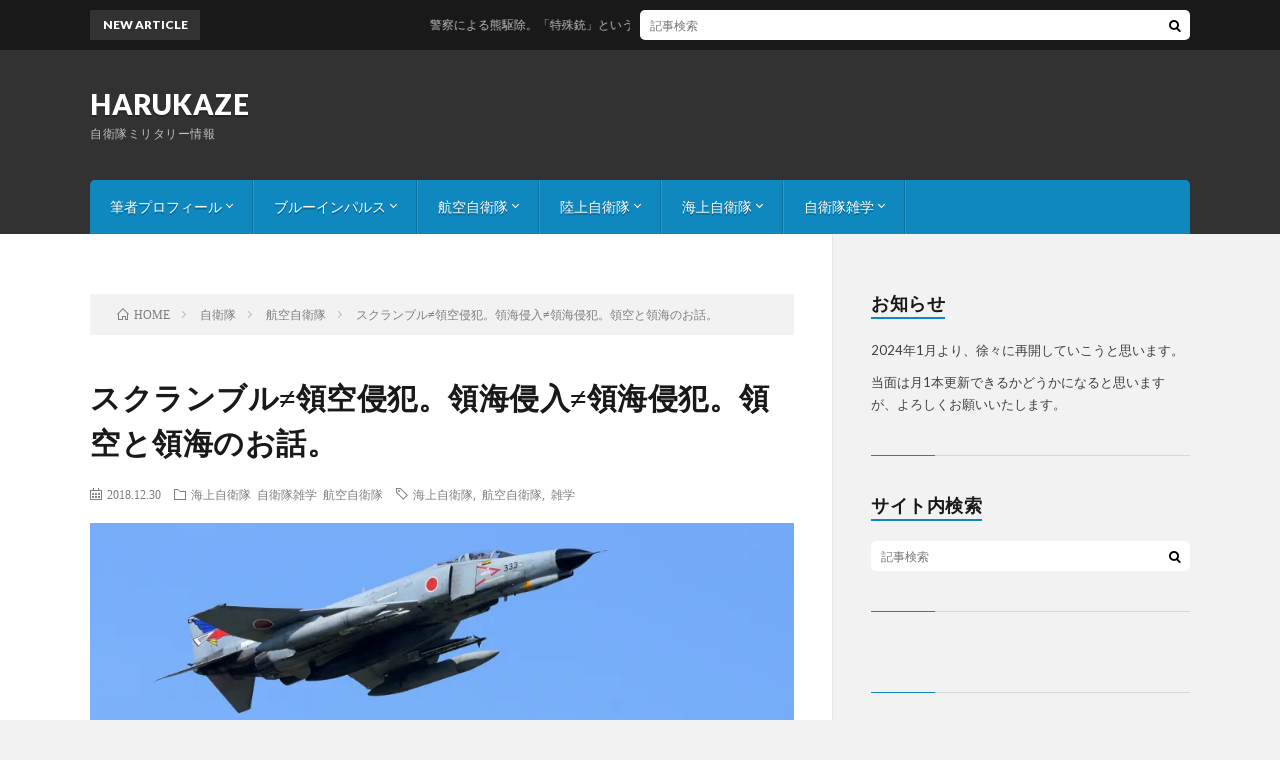

--- FILE ---
content_type: text/html; charset=UTF-8
request_url: https://harukaze.tokyo/2018/12/30/ryokuryokai/
body_size: 14132
content:
<!DOCTYPE html>
<html dir="ltr" lang="ja"
	prefix="og: https://ogp.me/ns#"  prefix="og: http://ogp.me/ns#">
<head prefix="og: http://ogp.me/ns# fb: http://ogp.me/ns/fb# article: http://ogp.me/ns/article#">
<meta charset="UTF-8">
<title>スクランブル≠領空侵犯。領海侵入≠領海侵犯。領空と領海のお話。 | HARUKAZE</title>

		<!-- All in One SEO 4.3.5.1 - aioseo.com -->
		<meta name="robots" content="max-image-preview:large" />
		<link rel="canonical" href="https://harukaze.tokyo/2018/12/30/ryokuryokai/" />
		<meta name="generator" content="All in One SEO (AIOSEO) 4.3.5.1 " />
		<meta property="og:locale" content="ja_JP" />
		<meta property="og:site_name" content="HARUKAZE | 自衛隊ミリタリー情報" />
		<meta property="og:type" content="article" />
		<meta property="og:title" content="スクランブル≠領空侵犯。領海侵入≠領海侵犯。領空と領海のお話。 | HARUKAZE" />
		<meta property="og:url" content="https://harukaze.tokyo/2018/12/30/ryokuryokai/" />
		<meta property="article:published_time" content="2018-12-30T11:00:33+00:00" />
		<meta property="article:modified_time" content="2018-12-31T03:36:01+00:00" />
		<meta name="twitter:card" content="summary" />
		<meta name="twitter:title" content="スクランブル≠領空侵犯。領海侵入≠領海侵犯。領空と領海のお話。 | HARUKAZE" />
		<meta name="google" content="nositelinkssearchbox" />
		<script type="application/ld+json" class="aioseo-schema">
			{"@context":"https:\/\/schema.org","@graph":[{"@type":"Article","@id":"https:\/\/harukaze.tokyo\/2018\/12\/30\/ryokuryokai\/#article","name":"\u30b9\u30af\u30e9\u30f3\u30d6\u30eb\u2260\u9818\u7a7a\u4fb5\u72af\u3002\u9818\u6d77\u4fb5\u5165\u2260\u9818\u6d77\u4fb5\u72af\u3002\u9818\u7a7a\u3068\u9818\u6d77\u306e\u304a\u8a71\u3002 | HARUKAZE","headline":"\u30b9\u30af\u30e9\u30f3\u30d6\u30eb\u2260\u9818\u7a7a\u4fb5\u72af\u3002\u9818\u6d77\u4fb5\u5165\u2260\u9818\u6d77\u4fb5\u72af\u3002\u9818\u7a7a\u3068\u9818\u6d77\u306e\u304a\u8a71\u3002","author":{"@id":"https:\/\/harukaze.tokyo\/author\/harukaze\/#author"},"publisher":{"@id":"https:\/\/harukaze.tokyo\/#organization"},"image":{"@type":"ImageObject","url":"https:\/\/i0.wp.com\/harukaze.tokyo\/photoblog\/wp-content\/uploads\/2018\/12\/DSC_3602.jpg?fit=1280%2C720&ssl=1","width":1280,"height":720},"datePublished":"2018-12-30T11:00:33+09:00","dateModified":"2018-12-31T03:36:01+09:00","inLanguage":"ja","mainEntityOfPage":{"@id":"https:\/\/harukaze.tokyo\/2018\/12\/30\/ryokuryokai\/#webpage"},"isPartOf":{"@id":"https:\/\/harukaze.tokyo\/2018\/12\/30\/ryokuryokai\/#webpage"},"articleSection":"\u6d77\u4e0a\u81ea\u885b\u968a, \u81ea\u885b\u968a\u96d1\u5b66, \u822a\u7a7a\u81ea\u885b\u968a, \u6d77\u4e0a\u81ea\u885b\u968a, \u822a\u7a7a\u81ea\u885b\u968a, \u96d1\u5b66"},{"@type":"BreadcrumbList","@id":"https:\/\/harukaze.tokyo\/2018\/12\/30\/ryokuryokai\/#breadcrumblist","itemListElement":[{"@type":"ListItem","@id":"https:\/\/harukaze.tokyo\/#listItem","position":1,"item":{"@type":"WebPage","@id":"https:\/\/harukaze.tokyo\/","name":"\u30db\u30fc\u30e0","description":"\u81ea\u885b\u968a \u30df\u30ea\u30bf\u30ea\u30fc\u306e\u88c5\u5099\u3084\u30a4\u30d9\u30f3\u30c8\u60c5\u5831\u3092\u30e1\u30a4\u30f3\u306b\u63d0\u4f9b\u3057\u307e\u3059\u3002 \u9678\u30fb\u6d77\u30fb\u7a7a\u3001\u975e\u65e5\u5e38\u306e\u4e16\u754c\u3092\u5473\u308f\u3044\u306b\u51fa\u639b\u3051\u3066\u307f\u307e\u305b\u3093\u304b\uff1f","url":"https:\/\/harukaze.tokyo\/"},"nextItem":"https:\/\/harukaze.tokyo\/2018\/#listItem"},{"@type":"ListItem","@id":"https:\/\/harukaze.tokyo\/2018\/#listItem","position":2,"item":{"@type":"WebPage","@id":"https:\/\/harukaze.tokyo\/2018\/","name":"2018","url":"https:\/\/harukaze.tokyo\/2018\/"},"nextItem":"https:\/\/harukaze.tokyo\/2018\/12\/#listItem","previousItem":"https:\/\/harukaze.tokyo\/#listItem"},{"@type":"ListItem","@id":"https:\/\/harukaze.tokyo\/2018\/12\/#listItem","position":3,"item":{"@type":"WebPage","@id":"https:\/\/harukaze.tokyo\/2018\/12\/","name":"December","url":"https:\/\/harukaze.tokyo\/2018\/12\/"},"nextItem":"https:\/\/harukaze.tokyo\/2018\/12\/30\/#listItem","previousItem":"https:\/\/harukaze.tokyo\/2018\/#listItem"},{"@type":"ListItem","@id":"https:\/\/harukaze.tokyo\/2018\/12\/30\/#listItem","position":4,"item":{"@type":"WebPage","@id":"https:\/\/harukaze.tokyo\/2018\/12\/30\/","name":"30","url":"https:\/\/harukaze.tokyo\/2018\/12\/30\/"},"nextItem":"https:\/\/harukaze.tokyo\/2018\/12\/30\/ryokuryokai\/#listItem","previousItem":"https:\/\/harukaze.tokyo\/2018\/12\/#listItem"},{"@type":"ListItem","@id":"https:\/\/harukaze.tokyo\/2018\/12\/30\/ryokuryokai\/#listItem","position":5,"item":{"@type":"WebPage","@id":"https:\/\/harukaze.tokyo\/2018\/12\/30\/ryokuryokai\/","name":"\u30b9\u30af\u30e9\u30f3\u30d6\u30eb\u2260\u9818\u7a7a\u4fb5\u72af\u3002\u9818\u6d77\u4fb5\u5165\u2260\u9818\u6d77\u4fb5\u72af\u3002\u9818\u7a7a\u3068\u9818\u6d77\u306e\u304a\u8a71\u3002","url":"https:\/\/harukaze.tokyo\/2018\/12\/30\/ryokuryokai\/"},"previousItem":"https:\/\/harukaze.tokyo\/2018\/12\/30\/#listItem"}]},{"@type":"Organization","@id":"https:\/\/harukaze.tokyo\/#organization","name":"HARUKAZE","url":"https:\/\/harukaze.tokyo\/"},{"@type":"Person","@id":"https:\/\/harukaze.tokyo\/author\/harukaze\/#author","url":"https:\/\/harukaze.tokyo\/author\/harukaze\/","name":"HARUKAZE","image":{"@type":"ImageObject","@id":"https:\/\/harukaze.tokyo\/2018\/12\/30\/ryokuryokai\/#authorImage","url":"https:\/\/secure.gravatar.com\/avatar\/87d30c89fcbf0f7872d8a6f264dae4d1?s=96&d=mm&r=g","width":96,"height":96,"caption":"HARUKAZE"}},{"@type":"WebPage","@id":"https:\/\/harukaze.tokyo\/2018\/12\/30\/ryokuryokai\/#webpage","url":"https:\/\/harukaze.tokyo\/2018\/12\/30\/ryokuryokai\/","name":"\u30b9\u30af\u30e9\u30f3\u30d6\u30eb\u2260\u9818\u7a7a\u4fb5\u72af\u3002\u9818\u6d77\u4fb5\u5165\u2260\u9818\u6d77\u4fb5\u72af\u3002\u9818\u7a7a\u3068\u9818\u6d77\u306e\u304a\u8a71\u3002 | HARUKAZE","inLanguage":"ja","isPartOf":{"@id":"https:\/\/harukaze.tokyo\/#website"},"breadcrumb":{"@id":"https:\/\/harukaze.tokyo\/2018\/12\/30\/ryokuryokai\/#breadcrumblist"},"author":{"@id":"https:\/\/harukaze.tokyo\/author\/harukaze\/#author"},"creator":{"@id":"https:\/\/harukaze.tokyo\/author\/harukaze\/#author"},"image":{"@type":"ImageObject","url":"https:\/\/i0.wp.com\/harukaze.tokyo\/photoblog\/wp-content\/uploads\/2018\/12\/DSC_3602.jpg?fit=1280%2C720&ssl=1","@id":"https:\/\/harukaze.tokyo\/#mainImage","width":1280,"height":720},"primaryImageOfPage":{"@id":"https:\/\/harukaze.tokyo\/2018\/12\/30\/ryokuryokai\/#mainImage"},"datePublished":"2018-12-30T11:00:33+09:00","dateModified":"2018-12-31T03:36:01+09:00"},{"@type":"WebSite","@id":"https:\/\/harukaze.tokyo\/#website","url":"https:\/\/harukaze.tokyo\/","name":"HARUKAZE","description":"\u81ea\u885b\u968a\u30df\u30ea\u30bf\u30ea\u30fc\u60c5\u5831","inLanguage":"ja","publisher":{"@id":"https:\/\/harukaze.tokyo\/#organization"}}]}
		</script>
		<script type="text/javascript" >
			window.ga=window.ga||function(){(ga.q=ga.q||[]).push(arguments)};ga.l=+new Date;
			ga('create', "UA-101394407-1", 'auto');
			ga('send', 'pageview');
		</script>
		<script async src="https://www.google-analytics.com/analytics.js"></script>
		<!-- All in One SEO -->

<link rel='stylesheet' id='wp-block-library-css'  href='https://harukaze.tokyo/photoblog/wp-includes/css/dist/block-library/style.min.css?ver=5.3.20' type='text/css' media='all' />
<style id='wp-block-library-inline-css' type='text/css'>
.has-text-align-justify{text-align:justify;}
</style>
<link rel='stylesheet' id='pz-linkcard-css'  href='//harukaze.tokyo/photoblog/wp-content/uploads/pz-linkcard/style.css?ver=2.4.4.3.1' type='text/css' media='all' />
<link rel='stylesheet' id='tablepress-default-css'  href='https://harukaze.tokyo/photoblog/wp-content/plugins/tablepress/css/default.min.css?ver=1.12' type='text/css' media='all' />
<link rel='stylesheet' id='jetpack_css-css'  href='https://harukaze.tokyo/photoblog/wp-content/plugins/jetpack/css/jetpack.css?ver=8.6.4' type='text/css' media='all' />
<link rel='https://api.w.org/' href='https://harukaze.tokyo/wp-json/' />
<link rel="alternate" type="application/json+oembed" href="https://harukaze.tokyo/wp-json/oembed/1.0/embed?url=https%3A%2F%2Fharukaze.tokyo%2F2018%2F12%2F30%2Fryokuryokai%2F" />
<link rel="alternate" type="text/xml+oembed" href="https://harukaze.tokyo/wp-json/oembed/1.0/embed?url=https%3A%2F%2Fharukaze.tokyo%2F2018%2F12%2F30%2Fryokuryokai%2F&#038;format=xml" />

<link rel='dns-prefetch' href='//v0.wordpress.com'/>
<link rel='dns-prefetch' href='//i0.wp.com'/>
<link rel='dns-prefetch' href='//i1.wp.com'/>
<link rel='dns-prefetch' href='//i2.wp.com'/>
<style type='text/css'>img#wpstats{display:none}</style><link rel="stylesheet" href="https://harukaze.tokyo/photoblog/wp-content/themes/lionblog/style.css">
<link rel="stylesheet" href="https://harukaze.tokyo/photoblog/wp-content/themes/lionblog/css/content.css">
<link rel="stylesheet" href="https://harukaze.tokyo/photoblog/wp-content/themes/lionblog-child/style.css">
<link rel="stylesheet" href="https://harukaze.tokyo/photoblog/wp-content/themes/lionblog/css/icon.css">
<link rel="stylesheet" href="https://fonts.googleapis.com/css?family=Lato:400,700,900">
<meta http-equiv="X-UA-Compatible" content="IE=edge">
<meta name="viewport" content="width=device-width, initial-scale=1, shrink-to-fit=no">
<link rel="dns-prefetch" href="//www.google.com">
<link rel="dns-prefetch" href="//www.google-analytics.com">
<link rel="dns-prefetch" href="//fonts.googleapis.com">
<link rel="dns-prefetch" href="//fonts.gstatic.com">
<link rel="dns-prefetch" href="//pagead2.googlesyndication.com">
<link rel="dns-prefetch" href="//googleads.g.doubleclick.net">
<link rel="dns-prefetch" href="//www.gstatic.com">
<style>
.content h2{color:#191919;}
.content h2:first-letter{
	font-size:3.2rem;
	padding-bottom:5px;
	border-bottom:3px solid;
	color:#63acb7;
}
.content h3{
	padding:20px;
	color:#191919;
	border: 1px solid #E5E5E5;
	border-left: 5px solid #63acb7;
}
</style>
<meta property="og:site_name" content="HARUKAZE" />
<meta property="og:type" content="article" />
<meta property="og:title" content="スクランブル≠領空侵犯。領海侵入≠領海侵犯。領空と領海のお話。" />
<meta property="og:description" content="国家の三要素は主権・国民、そして『領域』と定義されるほど国にとって大事な領土・領海・領空。 領土は陸地、領海は海岸線より原則として12海里、そして領空は領土と領海の上の空。 これらを常日頃から守ること [&hellip;]" />
<meta property="og:url" content="https://harukaze.tokyo/2018/12/30/ryokuryokai/" />
<meta property="og:image" content="https://i0.wp.com/harukaze.tokyo/photoblog/wp-content/uploads/2018/12/DSC_3602.jpg?resize=890%2C500&ssl=1" />
<meta name="twitter:card" content="summary" />



</head>
<body class="t-dark t-sky">

    
  <!--l-header-->
  <header class="l-header">
    
    <!--l-hMain-->
    <div class="l-hMain">
      <div class="container">
      
        <div class="siteTitle siteTitle-noneAd">
	              <p class="siteTitle__big u-txtShdw"><a class="siteTitle__link" href="https://harukaze.tokyo">HARUKAZE</a></p>          <p class="siteTitle__small">自衛隊ミリタリー情報</p>	            </div>
      

	          
      
        <nav class="globalNavi">
        <input class="globalNavi__toggle" id="globalNavi__toggle" type="checkbox" value="none">
        <label class="globalNavi__switch" for="globalNavi__toggle"></label>
	    <ul class="globalNavi__list u-txtShdw"><li id="menu-item-37" class="menu-item menu-item-type-post_type menu-item-object-page menu-item-has-children menu-item-37"><a href="https://harukaze.tokyo/page-19/">筆者プロフィール</a>
<ul class="sub-menu">
	<li id="menu-item-5470" class="menu-item menu-item-type-post_type menu-item-object-page menu-item-5470"><a href="https://harukaze.tokyo/renraku/">連絡・コンタクト</a></li>
	<li id="menu-item-3554" class="menu-item menu-item-type-post_type menu-item-object-page menu-item-3554"><a href="https://harukaze.tokyo/page-19/gazomudansiyou/">注意・画像使用について</a></li>
</ul>
</li>
<li id="menu-item-337" class="menu-item menu-item-type-post_type menu-item-object-post menu-item-has-children menu-item-337"><a href="https://harukaze.tokyo/2016/12/02/blueinpulse/">ブルーインパルス</a>
<ul class="sub-menu">
	<li id="menu-item-1128" class="menu-item menu-item-type-post_type menu-item-object-page menu-item-1128"><a href="https://harukaze.tokyo/blueimpulse/">展示演目解説(2016版)</a></li>
</ul>
</li>
<li id="menu-item-287" class="menu-item menu-item-type-taxonomy menu-item-object-category current-post-ancestor current-menu-parent current-post-parent menu-item-has-children menu-item-287"><a href="https://harukaze.tokyo/category/%e8%87%aa%e8%a1%9b%e9%9a%8a/%e8%88%aa%e7%a9%ba%e8%87%aa%e8%a1%9b%e9%9a%8a/">航空自衛隊</a>
<ul class="sub-menu">
	<li id="menu-item-745" class="menu-item menu-item-type-post_type menu-item-object-post menu-item-745"><a href="https://harukaze.tokyo/2017/01/03/kitainumber/">機体番号解説（空自）</a></li>
	<li id="menu-item-3191" class="menu-item menu-item-type-post_type menu-item-object-post menu-item-3191"><a href="https://harukaze.tokyo/2016/12/06/hikoutainumber/">航空自衛隊　飛行隊の数字の意味　 桁数や頭の数字は何が違う？</a></li>
	<li id="menu-item-625" class="menu-item menu-item-type-post_type menu-item-object-post menu-item-625"><a href="https://harukaze.tokyo/2016/12/20/guide_hyakuri/">百里基地ガイド</a></li>
</ul>
</li>
<li id="menu-item-288" class="menu-item menu-item-type-taxonomy menu-item-object-category menu-item-has-children menu-item-288"><a href="https://harukaze.tokyo/category/%e8%87%aa%e8%a1%9b%e9%9a%8a/%e9%99%b8%e4%b8%8a%e8%87%aa%e8%a1%9b%e9%9a%8a/">陸上自衛隊</a>
<ul class="sub-menu">
	<li id="menu-item-1169" class="menu-item menu-item-type-post_type menu-item-object-post menu-item-1169"><a href="https://harukaze.tokyo/2017/02/08/kitainumbergr/">機体番号解説（陸自）</a></li>
	<li id="menu-item-366" class="menu-item menu-item-type-post_type menu-item-object-post menu-item-366"><a href="https://harukaze.tokyo/2016/12/02/callsigngr/">陸自航空機コールサイン</a></li>
</ul>
</li>
<li id="menu-item-289" class="menu-item menu-item-type-taxonomy menu-item-object-category current-post-ancestor current-menu-parent current-post-parent menu-item-has-children menu-item-289"><a href="https://harukaze.tokyo/category/%e8%87%aa%e8%a1%9b%e9%9a%8a/%e6%b5%b7%e4%b8%8a%e8%87%aa%e8%a1%9b%e9%9a%8a/">海上自衛隊</a>
<ul class="sub-menu">
	<li id="menu-item-1170" class="menu-item menu-item-type-post_type menu-item-object-post menu-item-1170"><a href="https://harukaze.tokyo/2017/02/09/kitainumbersea/">機体番号解説（海自）</a></li>
	<li id="menu-item-3192" class="menu-item menu-item-type-post_type menu-item-object-post menu-item-3192"><a href="https://harukaze.tokyo/2017/04/03/h29goeikantai/">護衛艦隊　編成</a></li>
</ul>
</li>
<li id="menu-item-446" class="menu-item menu-item-type-taxonomy menu-item-object-category current-post-ancestor current-menu-parent current-post-parent menu-item-has-children menu-item-446"><a href="https://harukaze.tokyo/category/%e8%87%aa%e8%a1%9b%e9%9a%8a%e9%9b%91%e5%ad%a6/">自衛隊雑学</a>
<ul class="sub-menu">
	<li id="menu-item-1356" class="menu-item menu-item-type-taxonomy menu-item-object-category menu-item-1356"><a href="https://harukaze.tokyo/category/%e8%87%aa%e8%a1%9b%e9%9a%8a%e9%9b%91%e5%ad%a6/%e6%b0%97%e3%81%ab%e3%81%aa%e3%82%8b%e5%80%a4%e6%ae%b5/">気になる、あの値段</a></li>
</ul>
</li>
</ul>
	            </nav>
       
      </div>
    </div>
    <!-- /l-hMain -->
    
    
    <!-- l-hExtra -->
		    <div class="l-hExtra">
      <div class="container">
        
        <div class="marquee">
          <div class="marquee__title">NEW ARTICLE</div>
          <div class="marquee__item">
		  		              <a class="marquee__link" href="https://harukaze.tokyo/2025/11/09/post-6932/">警察による熊駆除。「特殊銃」という規定の問題の話。</a>
		  		            </div>
        </div>

        <div class="socialSearch">
                        <div class="searchBox">
        <form class="searchBox__form" method="get" target="_top" action="https://harukaze.tokyo/" >
          <input class="searchBox__input" type="text" maxlength="50" name="s" placeholder="記事検索"><button class="searchBox__submit icon-search" type="submit" value="search"> </button>
        </form>
      </div>                
	                    </div>
     
      </div>
    </div>
        <!-- /l-hExtra -->
    
  </header>
  <!--/l-header-->
  
   
  <!-- l-wrapper -->
  <div class="l-wrapper">
	
    <!-- l-main -->
    <main class="l-main">
	
	  <div class="breadcrumb" ><div class="container" ><ul class="breadcrumb__list"><li class="breadcrumb__item" itemscope itemtype="http://data-vocabulary.org/Breadcrumb"><a href="https://harukaze.tokyo/" itemprop="url"><span class="icon-home" itemprop="title">HOME</span></a></li><li class="breadcrumb__item" itemscope itemtype="http://data-vocabulary.org/Breadcrumb"><a href="https://harukaze.tokyo/category/%e8%87%aa%e8%a1%9b%e9%9a%8a/" itemprop="url"><span itemprop="title">自衛隊</span></a></li><li class="breadcrumb__item" itemscope itemtype="http://data-vocabulary.org/Breadcrumb"><a href="https://harukaze.tokyo/category/%e8%87%aa%e8%a1%9b%e9%9a%8a/%e8%88%aa%e7%a9%ba%e8%87%aa%e8%a1%9b%e9%9a%8a/" itemprop="url"><span itemprop="title">航空自衛隊</span></a></li><li class="breadcrumb__item">スクランブル≠領空侵犯。領海侵入≠領海侵犯。領空と領海のお話。</li></ul></div></div>      
      <article>
      <!-- heading-dateList -->
      <h1 class="heading heading-primary">スクランブル≠領空侵犯。領海侵入≠領海侵犯。領空と領海のお話。</h1>
      
      <ul class="dateList dateList-single">
        <li class="dateList__item icon-calendar">2018.12.30</li>        <li class="dateList__item icon-folder"><a href="https://harukaze.tokyo/category/%e8%87%aa%e8%a1%9b%e9%9a%8a/%e6%b5%b7%e4%b8%8a%e8%87%aa%e8%a1%9b%e9%9a%8a/" rel="category tag">海上自衛隊</a> <a href="https://harukaze.tokyo/category/%e8%87%aa%e8%a1%9b%e9%9a%8a%e9%9b%91%e5%ad%a6/" rel="category tag">自衛隊雑学</a> <a href="https://harukaze.tokyo/category/%e8%87%aa%e8%a1%9b%e9%9a%8a/%e8%88%aa%e7%a9%ba%e8%87%aa%e8%a1%9b%e9%9a%8a/" rel="category tag">航空自衛隊</a></li>
        <li class="dateList__item icon-tag"><a href="https://harukaze.tokyo/tag/%e6%b5%b7%e4%b8%8a%e8%87%aa%e8%a1%9b%e9%9a%8a/" rel="tag">海上自衛隊</a>, <a href="https://harukaze.tokyo/tag/%e8%88%aa%e7%a9%ba%e8%87%aa%e8%a1%9b%e9%9a%8a/" rel="tag">航空自衛隊</a>, <a href="https://harukaze.tokyo/tag/%e9%9b%91%e5%ad%a6/" rel="tag">雑学</a></li>      </ul>
      <!-- /heading-dateList -->


      
	        <!-- アイキャッチ -->
      <div class="eyecatch eyecatch-single">

        		  <img src="https://i0.wp.com/harukaze.tokyo/photoblog/wp-content/uploads/2018/12/DSC_3602.jpg?resize=890%2C500&ssl=1" alt="スクランブル≠領空侵犯。領海侵入≠領海侵犯。領空と領海のお話。" width="890" height="500" >
		  		        
      </div>
      <!-- /アイキャッチ -->
	        
	  

      
      
	        <!-- 記事上シェアボタン -->
        <aside>
<ul class="socialList">
<li class="socialList__item"><a class="socialList__link icon-facebook" href="http://www.facebook.com/sharer.php?u=https%3A%2F%2Fharukaze.tokyo%2F2018%2F12%2F30%2Fryokuryokai%2F&amp;t=%E3%82%B9%E3%82%AF%E3%83%A9%E3%83%B3%E3%83%96%E3%83%AB%E2%89%A0%E9%A0%98%E7%A9%BA%E4%BE%B5%E7%8A%AF%E3%80%82%E9%A0%98%E6%B5%B7%E4%BE%B5%E5%85%A5%E2%89%A0%E9%A0%98%E6%B5%B7%E4%BE%B5%E7%8A%AF%E3%80%82%E9%A0%98%E7%A9%BA%E3%81%A8%E9%A0%98%E6%B5%B7%E3%81%AE%E3%81%8A%E8%A9%B1%E3%80%82" target="_blank" title="Facebookで共有"></a></li><li class="socialList__item"><a class="socialList__link icon-twitter" href="http://twitter.com/intent/tweet?text=%E3%82%B9%E3%82%AF%E3%83%A9%E3%83%B3%E3%83%96%E3%83%AB%E2%89%A0%E9%A0%98%E7%A9%BA%E4%BE%B5%E7%8A%AF%E3%80%82%E9%A0%98%E6%B5%B7%E4%BE%B5%E5%85%A5%E2%89%A0%E9%A0%98%E6%B5%B7%E4%BE%B5%E7%8A%AF%E3%80%82%E9%A0%98%E7%A9%BA%E3%81%A8%E9%A0%98%E6%B5%B7%E3%81%AE%E3%81%8A%E8%A9%B1%E3%80%82&amp;https%3A%2F%2Fharukaze.tokyo%2F2018%2F12%2F30%2Fryokuryokai%2F&amp;url=https%3A%2F%2Fharukaze.tokyo%2F2018%2F12%2F30%2Fryokuryokai%2F" target="_blank" title="Twitterで共有"></a></li><li class="socialList__item"><a class="socialList__link icon-hatebu" href="http://b.hatena.ne.jp/add?mode=confirm&amp;url=https%3A%2F%2Fharukaze.tokyo%2F2018%2F12%2F30%2Fryokuryokai%2F&amp;title=%E3%82%B9%E3%82%AF%E3%83%A9%E3%83%B3%E3%83%96%E3%83%AB%E2%89%A0%E9%A0%98%E7%A9%BA%E4%BE%B5%E7%8A%AF%E3%80%82%E9%A0%98%E6%B5%B7%E4%BE%B5%E5%85%A5%E2%89%A0%E9%A0%98%E6%B5%B7%E4%BE%B5%E7%8A%AF%E3%80%82%E9%A0%98%E7%A9%BA%E3%81%A8%E9%A0%98%E6%B5%B7%E3%81%AE%E3%81%8A%E8%A9%B1%E3%80%82" target="_blank" data-hatena-bookmark-title="https%3A%2F%2Fharukaze.tokyo%2F2018%2F12%2F30%2Fryokuryokai%2F" title="このエントリーをはてなブックマークに追加"></a></li><li class="socialList__item"><a class="socialList__link icon-line" href="http://line.naver.jp/R/msg/text/?%E3%82%B9%E3%82%AF%E3%83%A9%E3%83%B3%E3%83%96%E3%83%AB%E2%89%A0%E9%A0%98%E7%A9%BA%E4%BE%B5%E7%8A%AF%E3%80%82%E9%A0%98%E6%B5%B7%E4%BE%B5%E5%85%A5%E2%89%A0%E9%A0%98%E6%B5%B7%E4%BE%B5%E7%8A%AF%E3%80%82%E9%A0%98%E7%A9%BA%E3%81%A8%E9%A0%98%E6%B5%B7%E3%81%AE%E3%81%8A%E8%A9%B1%E3%80%82%0D%0Ahttps%3A%2F%2Fharukaze.tokyo%2F2018%2F12%2F30%2Fryokuryokai%2F" target="_blank" title="LINEで送る"></a></li></ul>
</aside>
	  <!-- /記事上シェアボタン -->
	  
	        <!-- 記事上エリア[widget] -->
        <aside class="widgetPost widgetPost-top"><aside class="widget"><div class="adWidget"><h2>Advertisement</h2></div></aside></aside>      <!-- /記事上エリア[widget] -->
	        
            
      
	        <section class="content">
	    <p>国家の三要素は主権・国民、そして『領域』と定義されるほど国にとって大事な領土・領海・領空。<br />
領土は陸地、領海は海岸線より原則として12海里、そして領空は領土と領海の上の空。</p>
<p>これらを常日頃から守ることは言うまでもなく国としての重要な務めです。</p>
<p>しかし一方で『領空侵犯』や『領海侵犯』という言葉が度々一人歩きしているのも見かけます。</p>
<p>何かと不安定な昨今、領空や領海について今一度、解説してみたいと思います。</p>
</br><div style="text-align: center"><a href="https://www.c-agent.net/kenketsu/index.html"><img src="https://i2.wp.com/www.c-agent.net/img/kenketsu_banner.jpg?w=1100&#038;ssl=1" alt="コミックマーケット献血応援イベント" data-recalc-dims="1"></a></div></br>

		<div class="outline">
		  <span class="outline__title">目次</span>
		  <input class="outline__toggle" id="outline__toggle" type="checkbox" checked>
		  <label class="outline__switch" for="outline__toggle"></label>
		  <ul class="outline__list outline__list-5"><li class="outline__item"><a class="outline__link" href="#outline__1"><span class="outline__number">1.</span> 大半は領空侵犯せず終わる</a></li></ul>
		</div><h3 style="text-align: center;">スクランブル発進が<br />
領空侵犯とは限らない</h3>
<p>北は北海道、南は沖縄。各地の航空基地で年中無休の状態で待機している航空自衛隊の戦闘機による緊急発進・スクランブル。</p>
<p>正確には<span style="text-decoration: underline;"><strong>『対領空侵犯措置』</strong></span>という名称で、自衛隊法の第84条により航空自衛隊に与えられている任務です。<br />
（以降、分かりやすくするためスクランブルと記述）</p>
<p><img class="aligncenter size-full wp-image-5084" src="https://i2.wp.com/harukaze.tokyo/photoblog/wp-content/uploads/2018/12/DSC_1847.jpg?resize=640%2C480" alt="" width="640" height="480" data-recalc-dims="1" /></p>
<p>スクランブルについて防衛白書には以下のように記述されています。</p>
<blockquote><p>空自は、わが国周辺を飛行する航空機を探知・識別し、<strong>領空侵犯のおそれのある航空機を発見した場合</strong>には、戦闘機などを緊急発進（スクランブル）させ、航空機の状況を確認・監視しています。さらに、この航空機が領空を侵犯した場合には、退去の警告などを行っています。<br />
（平成30年度防衛白書より）</p></blockquote>
<p>ここで重要なのはスクランブルの対象が『領空侵犯機』ではなく<strong>『領空侵犯のおそれのある航空機』</strong>というところです。</p>
<p>冒頭にも書いたとおり日本の領空は領海と同じ広さなので、海岸線より原則12海里と定められています。12海里＝約22km。亜音速で飛行する航空機ならインスタント麺が出来上がるより早く到達出来てしまう距離です。<br />
よって領空侵犯を確認してから戦闘機を発進させても到底間に合わないので『<strong>領空侵犯するかもしれない』</strong>という疑いの時点で発進命令が下ります。</p>
<p>では、領空侵犯のおそれのある航空機というのは、どのように判断しているか？その基準の為に設けられているのが<span style="text-decoration: underline;"><strong>『ADIZ：防空識別圏』</strong></span>というエリアです。</p>
<p><img class="aligncenter size-full wp-image-5076" src="https://i1.wp.com/harukaze.tokyo/photoblog/wp-content/uploads/2018/12/zuhyo03010205.gif?resize=387%2C363" alt="" width="387" height="363" data-recalc-dims="1" /></p>
<p>（平成30年度防衛白書・第2節より画像引用）</p>
<p>上の図では青線が領空、赤い線が防空識別圏です。自衛隊では各地のレーダーサイトが防空識別圏内を飛行する航空機を常時監視しています。</p>
<p>この中でフライトプラン（飛行計画）を提出している航空機（定期便の旅客機など）、事前に連絡を入れている航空機などを<strong>『確認の取れている航空機』</strong>として省いていきます。</p>
<p><img class="aligncenter size-full wp-image-5081" src="https://i2.wp.com/harukaze.tokyo/photoblog/wp-content/uploads/2018/12/DSC_2836.jpg?resize=640%2C360" alt="" width="640" height="360" data-recalc-dims="1" /></p>
<p>そして所属や飛行目的が不明な機体を<strong>『国籍不明機・未確認飛行物体』</strong>と判断して、必要であればスクランブルの戦闘機を発進させているのです。</p>
<p>なお、その対象は近隣国の軍用機に限らず、例えばハイジャックなど不測の事態で予定の飛行経路を外れた旅客機などがいれば、当然対象になり得ます。<br />
<span style="font-size: 10pt;">（過去にハイジャック機に対し戦闘機が発進した事例が実在）</span></p>
<h5 id="outline__1" style="text-align: center;">大半は領空侵犯せず終わる</h5>
<p>航空自衛隊がスクランブル任務を開始した1958年から2018年3月まで約60年の間、合計で<strong>2万7144回</strong>のスクランブルが行われています。</p>
<p>では、約2万7千回のスクランブルに対して、実際に領空侵犯に至った事例はどれだけあるか？</p>
<p><span style="font-size: 28pt;">39件</span></p>
<p>です。</p>
<p>スクランブル<strong>1000回に対して1.4回。</strong></p>
<p>ほとんどのスクランブルは、実際に領空侵犯には遭遇せず対象の確認（何処の国の機体かなど）、動向の監視、警告（日本の領空に近付いているので進路変更を促す）だけで戻ってくるのです。</p>
<p><img class="aligncenter wp-image-5078" src="https://i1.wp.com/harukaze.tokyo/photoblog/wp-content/uploads/2018/12/tu142.png?resize=640%2C518" alt="" width="640" height="518" data-recalc-dims="1" /></p>
<p>（統合幕僚監部　報道資料　平成30年9月1日より）</p>
<p><img class="aligncenter wp-image-5079" src="https://i1.wp.com/harukaze.tokyo/photoblog/wp-content/uploads/2018/12/tyugoku.png?resize=640%2C512" alt="" width="640" height="512" data-recalc-dims="1" /></p>
<p>（統合幕僚監部　報道資料　平成30年12月12日より）</p>
<p>離島を多く抱える島国である我が国の領海・領空は、想像以上に途切れ途切れになっており、例えば沖縄本島と宮古島の間にある宮古海峡は、ほとんどが『公海』です。<br />
那覇基地からのスクランブルは連日のように行われていますが、その大半は宮古海峡の公海を<span style="text-decoration: underline;"><strong>『通過』</strong></span>している中国軍機に対してのものです。</p>
<p>公海（EEZも含む）の上空は、どの国も<span style="text-decoration: underline;"><strong>自由に飛んでよい</strong></span>というのが大原則となっています。<br />
<strong><em>公海は、沿岸国であるか内陸国であるかを問わず、すべての国に開放される。</em></strong><br />
海洋法条約で定められた、公海自由の原則です。</p>
<p>また防空識別圏には国際的な強制力は無く<strong>「余計な揉め事を起こさないために事前に連絡して欲しい」</strong>というニュアンスです。</p>
<p>日本周辺を故意に飛行して何かのデータ測定をしている、目的地へ向かう途中で日本の防空識別圏を通る、など飛行の理由は様々ですが、日本の領空ラインを超えずに公海上空に留まる以上、これに日本が抗議するというのは出来ないのです。</p>
<h3 style="text-align: center;">通過するのは自由<br />
領海侵犯は複雑な定義</h3>
<p>領空の場合は『領空に侵入』を以って直ちに領空侵犯と判定されますが、領海の場合には複雑な事情があります。</p>
<p>各国の領海は、その主権が及ぶ範囲とされますが、同時に<span style="text-decoration: underline;"><strong>『無害通航権』</strong></span>があらゆる国家に対して提供されています。</p>
<blockquote><p>すべての国の船舶は、沿岸国であるか内陸国であるかを問わず、この条約に従うことを条件として、領海において無害通航権を有する。<br />
（海洋法に関する国際連合条約　第17条）</p></blockquote>
<p>『無害＝その領海の主権国の権利を侵害しないこと』、『通航＝停泊や周回などをせずに通過すること』。<br />
<strong>無害でない行為</strong>は、条約により定義されていますが、代表的なものとしては軍事行動（演習や訓練を含む）、あるいは漁業・掘削など領海内の資源を奪うものが挙げられます。</p>
<p>逆を言えば、それらに抵触する行為を伴わず、ただ単純に通過するだけであれば実は合法的な行為なのです。</p>
<p><img class="aligncenter size-full wp-image-5085" src="https://i0.wp.com/harukaze.tokyo/photoblog/wp-content/uploads/2018/12/DSC_2160.jpg?resize=640%2C360" alt="" width="640" height="360" data-recalc-dims="1" /></p>
<p>この無害通航権には、実は『軍艦』も含まれます。</p>
<blockquote><p>我が国としては、無害通航制度において、国際法上の義務として、外国軍艦に対し自国領海に入域する場合に許可を求め又は事前通報を求めることはないという立場をとっている。<br />
（海上自衛隊幹部学校　戦略研究会　コラム113より）</p></blockquote>
<p>なので事前の通報無しに他国の海軍や公船（日本で言えば水産庁や海上保安庁など船舶）が領海に入ってきたとしても『違法』ではありません。<br />
<span style="font-size: 10pt;">（但し一般には無用な外交トラブルを防ぐために、慣習として事前許可を受けることが多い）</span></p>
<p>よって領海侵犯とは</p>
<ul>
<li>他国の船舶が<span style="text-decoration: underline;"><strong>領海内に進入</strong></span></li>
<li>国連海洋法条約で定められた<span style="text-decoration: underline;"><strong>無害通航に反する行為</strong></span>、または通航ではない停泊などの行為（その他、主権国の権利を害する行為など）</li>
</ul>
<p>この2点を以って初めて成立します。</p>
<p>単純に侵入だけでは領海を侵犯したと言えないのが、領空侵犯との大きな違いです。</p>
<p><img class="aligncenter size-full wp-image-5087" src="https://i2.wp.com/harukaze.tokyo/photoblog/wp-content/uploads/2018/12/DSC_0299.jpg?resize=640%2C360" alt="" width="640" height="360" data-recalc-dims="1" /></p>
<p>また相手が商船（貨物船・旅客船など）や漁船などの場合、主権国はその船が何かしらの違法行為を行っていないか、停船や立入検査を求めることが可能ですが、軍艦・公船の場合には<span style="text-decoration: underline;"><strong>『沿岸国の管轄権からの免除』</strong></span>が特権として定められており、同様の行為を行うことは出来ません。<br />
但し『我が国が定めた法律を遵守せよ』と命じると共に、その命令に従わない場合には退去を求めることは出来ます。</p>
<p><img class="aligncenter size-full wp-image-5088" src="https://i1.wp.com/harukaze.tokyo/photoblog/wp-content/uploads/2018/12/DSC_2180.jpg?resize=640%2C480" alt="" width="640" height="480" data-recalc-dims="1" /></p>
<p>&nbsp;</p>
<p>一見すると、もどかしいようなルールですが、これらは日本だけが守るルールではなく『海は世界共通の資源』という大前提に則り各国が互いに守っているものです。</p>
<p>日本も他国に無害通航権を認める代わりに、他国の領海を通航する権利を享受しているわけです。</p>
<p>今後、日本は今以上に『海』に注力していくことになると思います。</p>
<p>その中で『国際的な海の決まり事を守る』というのは、とても重要なことになるのです。</p>
<p>※参考資料</p>
<ul>
<li>防衛省発行　各年度防衛白書</li>
<li>軍事学入門（かや書房）</li>
<li>海上自衛隊　幹部学校HPコラム</li>
<li>外務省HP　海洋の国際法秩序と国連海洋法条約</li>
</ul>
<script async src="https://pagead2.googlesyndication.com/pagead/js/adsbygoogle.js"></script>
<ins class="adsbygoogle"
     style="display:block"
     data-ad-format="autorelaxed"
     data-ad-client="ca-pub-7602377510427508"
     data-ad-slot="2325333475"></ins>
<script>
     (adsbygoogle = window.adsbygoogle || []).push({});
</script>
      </section>
	  
      
	        <!-- 記事下シェアボタン -->
        <aside>
<ul class="socialList">
<li class="socialList__item"><a class="socialList__link icon-facebook" href="http://www.facebook.com/sharer.php?u=https%3A%2F%2Fharukaze.tokyo%2F2018%2F12%2F30%2Fryokuryokai%2F&amp;t=%E3%82%B9%E3%82%AF%E3%83%A9%E3%83%B3%E3%83%96%E3%83%AB%E2%89%A0%E9%A0%98%E7%A9%BA%E4%BE%B5%E7%8A%AF%E3%80%82%E9%A0%98%E6%B5%B7%E4%BE%B5%E5%85%A5%E2%89%A0%E9%A0%98%E6%B5%B7%E4%BE%B5%E7%8A%AF%E3%80%82%E9%A0%98%E7%A9%BA%E3%81%A8%E9%A0%98%E6%B5%B7%E3%81%AE%E3%81%8A%E8%A9%B1%E3%80%82" target="_blank" title="Facebookで共有"></a></li><li class="socialList__item"><a class="socialList__link icon-twitter" href="http://twitter.com/intent/tweet?text=%E3%82%B9%E3%82%AF%E3%83%A9%E3%83%B3%E3%83%96%E3%83%AB%E2%89%A0%E9%A0%98%E7%A9%BA%E4%BE%B5%E7%8A%AF%E3%80%82%E9%A0%98%E6%B5%B7%E4%BE%B5%E5%85%A5%E2%89%A0%E9%A0%98%E6%B5%B7%E4%BE%B5%E7%8A%AF%E3%80%82%E9%A0%98%E7%A9%BA%E3%81%A8%E9%A0%98%E6%B5%B7%E3%81%AE%E3%81%8A%E8%A9%B1%E3%80%82&amp;https%3A%2F%2Fharukaze.tokyo%2F2018%2F12%2F30%2Fryokuryokai%2F&amp;url=https%3A%2F%2Fharukaze.tokyo%2F2018%2F12%2F30%2Fryokuryokai%2F" target="_blank" title="Twitterで共有"></a></li><li class="socialList__item"><a class="socialList__link icon-hatebu" href="http://b.hatena.ne.jp/add?mode=confirm&amp;url=https%3A%2F%2Fharukaze.tokyo%2F2018%2F12%2F30%2Fryokuryokai%2F&amp;title=%E3%82%B9%E3%82%AF%E3%83%A9%E3%83%B3%E3%83%96%E3%83%AB%E2%89%A0%E9%A0%98%E7%A9%BA%E4%BE%B5%E7%8A%AF%E3%80%82%E9%A0%98%E6%B5%B7%E4%BE%B5%E5%85%A5%E2%89%A0%E9%A0%98%E6%B5%B7%E4%BE%B5%E7%8A%AF%E3%80%82%E9%A0%98%E7%A9%BA%E3%81%A8%E9%A0%98%E6%B5%B7%E3%81%AE%E3%81%8A%E8%A9%B1%E3%80%82" target="_blank" data-hatena-bookmark-title="https%3A%2F%2Fharukaze.tokyo%2F2018%2F12%2F30%2Fryokuryokai%2F" title="このエントリーをはてなブックマークに追加"></a></li><li class="socialList__item"><a class="socialList__link icon-line" href="http://line.naver.jp/R/msg/text/?%E3%82%B9%E3%82%AF%E3%83%A9%E3%83%B3%E3%83%96%E3%83%AB%E2%89%A0%E9%A0%98%E7%A9%BA%E4%BE%B5%E7%8A%AF%E3%80%82%E9%A0%98%E6%B5%B7%E4%BE%B5%E5%85%A5%E2%89%A0%E9%A0%98%E6%B5%B7%E4%BE%B5%E7%8A%AF%E3%80%82%E9%A0%98%E7%A9%BA%E3%81%A8%E9%A0%98%E6%B5%B7%E3%81%AE%E3%81%8A%E8%A9%B1%E3%80%82%0D%0Ahttps%3A%2F%2Fharukaze.tokyo%2F2018%2F12%2F30%2Fryokuryokai%2F" target="_blank" title="LINEで送る"></a></li></ul>
</aside>
	  <!-- /記事下シェアボタン -->
	        
      
      

	        
      
	        <!-- 記事下エリア[widget] -->
        <aside class="widgetPost widgetPost-bottom"><aside class="widget">			<div class="textwidget"></div>
		</aside></aside>      <!-- /記事下エリア[widget] -->
	        
            
      

      	        <!-- ダブルレクタングル広告 -->
	  <aside class="rectangle">
	    <div class="rectangle__item rectangle__item-left">
          <script async src="https://pagead2.googlesyndication.com/pagead/js/adsbygoogle.js"></script>
<!-- rectang small -->
<ins class="adsbygoogle"
     style="display:inline-block;width:300px;height:250px"
     data-ad-client="ca-pub-7602377510427508"
     data-ad-slot="6762853070"></ins>
<script>
     (adsbygoogle = window.adsbygoogle || []).push({});
</script>	    </div>
	    <div class="rectangle__item rectangle__item-right">
          <script async src="https://pagead2.googlesyndication.com/pagead/js/adsbygoogle.js"></script>
<!-- rectang small -->
<ins class="adsbygoogle"
     style="display:inline-block;width:300px;height:250px"
     data-ad-client="ca-pub-7602377510427508"
     data-ad-slot="6762853070"></ins>
<script>
     (adsbygoogle = window.adsbygoogle || []).push({});
</script>	    </div>
        <h2 class="rectangle__title">Advertisement</h2>
	  </aside>
      <!-- /ダブルレクタングル広告 -->
            

	  
	        <!-- プロフィール -->
	  <aside class="profile">
	    <div class="profile__imgArea">
	      		  <img src="https://secure.gravatar.com/avatar/87d30c89fcbf0f7872d8a6f264dae4d1?s=96&#038;d=mm&#038;r=g" alt="HARUKAZE" width="60" height="60" >
		  	        

	      <ul class="profile__list">
	  	    	      </ul>  
	    </div>
	    <div class="profile__contents">
	      <h2 class="profile__name">Author：HARUKAZE            <span class="btn"><a class="btn__link btn__link-profile" href="https://harukaze.tokyo/author/harukaze/">投稿一覧</a></span>
          </h2>
	      	      <div class="profile__description"></div>
	    </div>
	  </aside>
      <!-- /プロフィール -->
	  	  


	  
	        <!-- 関連記事 -->
	  <aside class="related"><h2 class="heading heading-secondary">関連する記事</h2><ul class="related__list">	      <li class="related__item">
	        <a class="related__imgLink" href="https://harukaze.tokyo/2017/03/01/howmuch5/" title="【これ、いくら？】戦闘機パイロットの個人装備">
					      <img src="https://i2.wp.com/harukaze.tokyo/photoblog/wp-content/uploads/2017/01/number-1.jpg?resize=150%2C150&ssl=1" alt="【これ、いくら？】戦闘機パイロットの個人装備" width="150" height="150" >
			  		    	        </a>
	        <h3 class="related__title">
	          <a href="https://harukaze.tokyo/2017/03/01/howmuch5/">【これ、いくら？】戦闘機パイロットの個人装備</a>
              <span class="icon-calendar">2017.03.01</span>	        </h3>
	        <p class="related__contents">自衛官の中でも、特に特殊な装備を扱う戦闘機パイロット。 耐Gスーツなど、着用している装備も、特殊なものが多いです。 戦闘機パイロットが身に付ける装備は[…]</p>
	      </li>
	  		      <li class="related__item">
	        <a class="related__imgLink" href="https://harukaze.tokyo/2017/01/02/jsdf_2017/" title="2017年の自衛隊はこうなる">
					      <img src="https://i1.wp.com/harukaze.tokyo/photoblog/wp-content/uploads/2017/01/kyokuzitsu.jpg?resize=150%2C150&ssl=1" alt="2017年の自衛隊はこうなる" width="150" height="150" >
			  		    	        </a>
	        <h3 class="related__title">
	          <a href="https://harukaze.tokyo/2017/01/02/jsdf_2017/">2017年の自衛隊はこうなる</a>
              <span class="icon-calendar">2017.01.02</span>	        </h3>
	        <p class="related__contents">目次 1. 2017年(H29)の自衛隊はこうなる1.0.0.1. 広告2. ①F-35A臨時部隊発足3. ②陸上総隊創設4. ③DDH-184 かが[…]</p>
	      </li>
	  		      <li class="related__item">
	        <a class="related__imgLink" href="https://harukaze.tokyo/2019/10/20/052dtaiyuan/" title="中国海軍・052D型駆逐艦『太原』を見てきた。">
					      <img src="https://i2.wp.com/harukaze.tokyo/photoblog/wp-content/uploads/2019/10/DSC_1207_02.jpg?resize=150%2C150&ssl=1" alt="中国海軍・052D型駆逐艦『太原』を見てきた。" width="150" height="150" >
			  		    	        </a>
	        <h3 class="related__title">
	          <a href="https://harukaze.tokyo/2019/10/20/052dtaiyuan/">中国海軍・052D型駆逐艦『太原』を見てきた。</a>
              <span class="icon-calendar">2019.10.20</span>	        </h3>
	        <p class="related__contents">先週の横須賀・軍港めぐりでの各国艦艇のレポートに続き、東京・晴海埠頭に入港した中国海軍の052D型駆逐艦『太原』を、遠目ながら見学して来ました。 今回[…]</p>
	      </li>
	  	</ul></aside>	        <!-- /関連記事 -->
	  	  


	  
	        <!-- コメント -->
                    <aside class="comments">
        		
				
			<div id="respond" class="comment-respond">
		<h2 class="heading heading-secondary">コメントを書く <small><a rel="nofollow" id="cancel-comment-reply-link" href="/2018/12/30/ryokuryokai/#respond" style="display:none;">コメントをキャンセル</a></small></h2><form action="https://harukaze.tokyo/photoblog/wp-comments-post.php" method="post" id="commentform" class="comment-form"><p class="comment-notes"><span id="email-notes">メールアドレスが公開されることはありません。</span> <span class="required">*</span> が付いている欄は必須項目です</p><p class="comment-form-comment"><label for="comment">コメント</label><textarea id="comment" name="comment" cols="45" rows="8" maxlength="65525" required="required"></textarea></p><p class="comment-form-author"><label for="author">名前 <span class="required">*</span></label> <input id="author" name="author" type="text" value="" size="30" maxlength="245" required='required' /></p>
<p class="comment-form-email"><label for="email">メール <span class="required">*</span></label> <input id="email" name="email" type="text" value="" size="30" maxlength="100" aria-describedby="email-notes" required='required' /></p>
<p class="comment-form-url"><label for="url">サイト</label> <input id="url" name="url" type="text" value="" size="30" maxlength="200" /></p>
<p class="comment-form-cookies-consent"><input id="wp-comment-cookies-consent" name="wp-comment-cookies-consent" type="checkbox" value="yes" /> <label for="wp-comment-cookies-consent">次回のコメントで使用するためブラウザーに自分の名前、メールアドレス、サイトを保存する。</label></p>
<p class="comment-subscription-form"><input type="checkbox" name="subscribe_comments" id="subscribe_comments" value="subscribe" style="width: auto; -moz-appearance: checkbox; -webkit-appearance: checkbox;" /> <label class="subscribe-label" id="subscribe-label" for="subscribe_comments">新しいコメントをメールで通知</label></p><p class="comment-subscription-form"><input type="checkbox" name="subscribe_blog" id="subscribe_blog" value="subscribe" style="width: auto; -moz-appearance: checkbox; -webkit-appearance: checkbox;" /> <label class="subscribe-label" id="subscribe-blog-label" for="subscribe_blog">新しい投稿をメールで受け取る</label></p><p class="form-submit"><input name="submit" type="submit" id="submit" class="submit" value="コメントを送信" /> <input type='hidden' name='comment_post_ID' value='5075' id='comment_post_ID' />
<input type='hidden' name='comment_parent' id='comment_parent' value='0' />
</p></form>	</div><!-- #respond -->
	      </aside>
            <!-- /コメント -->
	  	  

	  
	        <!-- PVカウンター -->
        	  <!-- /PVカウンター -->
	        </article>
      
      
    </main>
    <!-- /l-main -->

    
	    <!-- l-sidebar -->
          <div class="l-sidebar">
	  
	          <aside class="widget"><h2 class="heading heading-widget">お知らせ</h2>			<div class="textwidget"><p>2024年1月より、徐々に再開していこうと思います。</p>
<p>当面は月1本更新できるかどうかになると思いますが、よろしくお願いいたします。</p>
</div>
		</aside><aside class="widget"><h2 class="heading heading-widget">サイト内検索</h2>      <div class="searchBox">
        <form class="searchBox__form" method="get" target="_top" action="https://harukaze.tokyo/" >
          <input class="searchBox__input" type="text" maxlength="50" name="s" placeholder="記事検索"><button class="searchBox__submit icon-search" type="submit" value="search"> </button>
        </form>
      </div></aside><aside class="widget"><div id="google_translate_element"></div></aside><aside class="widget"><div class="adWidget"><h2>Advertisement</h2></div></aside>	  	  
	      
    </div>

    <!-- /l-sidebar -->
	    
    
  </div>
  <!-- /l-wrapper -->

  <!-- schema -->
  <script type="application/ld+json">
  {
  "@context": "http://schema.org",
  "@type": "BlogPosting",
  "mainEntityOfPage":{
	  "@type": "WebPage",
	  "@id": "https://harukaze.tokyo/2018/12/30/ryokuryokai/"
  },
  "headline": "スクランブル≠領空侵犯。領海侵入≠領海侵犯。領空と領海のお話。",
  "image": {
	  "@type": "ImageObject",
	  "url": "https://i0.wp.com/harukaze.tokyo/photoblog/wp-content/uploads/2018/12/DSC_3602.jpg?resize=890%2C500&ssl=1",
	  "height": "500",
	  "width": "890"
	    },
  "datePublished": "2018-12-30T20:00:33+0900",
  "dateModified": "2018-12-31T12:36:01+0900",
  "author": {
	  "@type": "Person",
	  "name": "HARUKAZE"
  },
  "publisher": {
	  "@type": "Organization",
	  "name": "HARUKAZE",
	  "logo": {
		  "@type": "ImageObject",
		  		    		    "url": "",
		    "width": "",
		    "height":""
		    		  	  }
  },
  "description": "国家の三要素は主権・国民、そして『領域』と定義されるほど国にとって大事な領土・領海・領空。 領土は陸地、領海は海岸線より原則として12海里、そして領空は領土と領海の上の空。 これらを常日頃から守ること [&hellip;]"
  }
  </script>
  <!-- /schema -->

  <!--l-footer-->
  <footer class="l-footer">
    <div class="container">
      <div class="pagetop u-txtShdw"><a class="pagetop__link" href="#top">Back to Top</a></div>

              
         
      <nav class="footerNavi">
	  	  <ul class="footerNavi__list u-txtShdw"><li class="menu-item menu-item-type-post_type menu-item-object-page menu-item-has-children menu-item-37"><a href="https://harukaze.tokyo/page-19/">筆者プロフィール</a></li>
<li class="menu-item menu-item-type-post_type menu-item-object-post menu-item-has-children menu-item-337"><a href="https://harukaze.tokyo/2016/12/02/blueinpulse/">ブルーインパルス</a></li>
<li class="menu-item menu-item-type-taxonomy menu-item-object-category current-post-ancestor current-menu-parent current-post-parent menu-item-has-children menu-item-287"><a href="https://harukaze.tokyo/category/%e8%87%aa%e8%a1%9b%e9%9a%8a/%e8%88%aa%e7%a9%ba%e8%87%aa%e8%a1%9b%e9%9a%8a/">航空自衛隊</a></li>
<li class="menu-item menu-item-type-taxonomy menu-item-object-category menu-item-has-children menu-item-288"><a href="https://harukaze.tokyo/category/%e8%87%aa%e8%a1%9b%e9%9a%8a/%e9%99%b8%e4%b8%8a%e8%87%aa%e8%a1%9b%e9%9a%8a/">陸上自衛隊</a></li>
<li class="menu-item menu-item-type-taxonomy menu-item-object-category current-post-ancestor current-menu-parent current-post-parent menu-item-has-children menu-item-289"><a href="https://harukaze.tokyo/category/%e8%87%aa%e8%a1%9b%e9%9a%8a/%e6%b5%b7%e4%b8%8a%e8%87%aa%e8%a1%9b%e9%9a%8a/">海上自衛隊</a></li>
<li class="menu-item menu-item-type-taxonomy menu-item-object-category current-post-ancestor current-menu-parent current-post-parent menu-item-has-children menu-item-446"><a href="https://harukaze.tokyo/category/%e8%87%aa%e8%a1%9b%e9%9a%8a%e9%9b%91%e5%ad%a6/">自衛隊雑学</a></li>
</ul>	        </nav>

      <div class="copyright">
              © Copyright 2026 <a class="copyright__link" href="https://harukaze.tokyo">HARUKAZE</a>.
            
	    <span class="copyright__info">
		  HARUKAZE by <a class="copyright__link" href="http://fit-jp.com/" target="_blank">FIT-Web Create</a>. Powered by <a class="copyright__link" href="https://wordpress.org/" target="_blank">WordPress</a>.
        </span>
      
      </div>
      

    </div>     
  </footer>
  <!-- /l-footer -->

      <script type='text/javascript' src='https://harukaze.tokyo/photoblog/wp-content/plugins/jetpack/_inc/build/photon/photon.min.js?ver=20191001'></script>
<script type='text/javascript' src='https://harukaze.tokyo/photoblog/wp-includes/js/wp-embed.min.js?ver=5.3.20'></script>
<script type='text/javascript' src='https://harukaze.tokyo/photoblog/wp-includes/js/comment-reply.min.js?ver=5.3.20'></script>
<script type='text/javascript'>
/* <![CDATA[ */
var _wp_google_translate_widget = {"lang":"ja","layout":"0"};
/* ]]> */
</script>
<script type='text/javascript' src='https://harukaze.tokyo/photoblog/wp-content/plugins/jetpack/_inc/build/widgets/google-translate/google-translate.min.js?ver=5.3.20'></script>
<script type='text/javascript' src='//translate.google.com/translate_a/element.js?cb=googleTranslateElementInit&#038;ver=5.3.20'></script>
<script type='text/javascript' src='https://stats.wp.com/e-202604.js' async='async' defer='defer'></script>
<script type='text/javascript'>
	_stq = window._stq || [];
	_stq.push([ 'view', {v:'ext',j:'1:8.6.4',blog:'120855300',post:'5075',tz:'9',srv:'harukaze.tokyo'} ]);
	_stq.push([ 'clickTrackerInit', '120855300', '5075' ]);
</script>
  

</body>
</html>

--- FILE ---
content_type: text/html; charset=utf-8
request_url: https://www.google.com/recaptcha/api2/aframe
body_size: 270
content:
<!DOCTYPE HTML><html><head><meta http-equiv="content-type" content="text/html; charset=UTF-8"></head><body><script nonce="4yPX3kM4QYF89FvU6JgTXw">/** Anti-fraud and anti-abuse applications only. See google.com/recaptcha */ try{var clients={'sodar':'https://pagead2.googlesyndication.com/pagead/sodar?'};window.addEventListener("message",function(a){try{if(a.source===window.parent){var b=JSON.parse(a.data);var c=clients[b['id']];if(c){var d=document.createElement('img');d.src=c+b['params']+'&rc='+(localStorage.getItem("rc::a")?sessionStorage.getItem("rc::b"):"");window.document.body.appendChild(d);sessionStorage.setItem("rc::e",parseInt(sessionStorage.getItem("rc::e")||0)+1);localStorage.setItem("rc::h",'1768837118508');}}}catch(b){}});window.parent.postMessage("_grecaptcha_ready", "*");}catch(b){}</script></body></html>

--- FILE ---
content_type: text/plain
request_url: https://www.google-analytics.com/j/collect?v=1&_v=j102&a=517189265&t=pageview&_s=1&dl=https%3A%2F%2Fharukaze.tokyo%2F2018%2F12%2F30%2Fryokuryokai%2F&ul=en-us%40posix&dt=%E3%82%B9%E3%82%AF%E3%83%A9%E3%83%B3%E3%83%96%E3%83%AB%E2%89%A0%E9%A0%98%E7%A9%BA%E4%BE%B5%E7%8A%AF%E3%80%82%E9%A0%98%E6%B5%B7%E4%BE%B5%E5%85%A5%E2%89%A0%E9%A0%98%E6%B5%B7%E4%BE%B5%E7%8A%AF%E3%80%82%E9%A0%98%E7%A9%BA%E3%81%A8%E9%A0%98%E6%B5%B7%E3%81%AE%E3%81%8A%E8%A9%B1%E3%80%82%20%7C%20HARUKAZE&sr=1280x720&vp=1280x720&_u=IEBAAEABAAAAACAAI~&jid=480143561&gjid=1180758408&cid=944441509.1768837116&tid=UA-101394407-1&_gid=1849084636.1768837116&_r=1&_slc=1&z=1783384393
body_size: -450
content:
2,cG-GMB4F87GXN